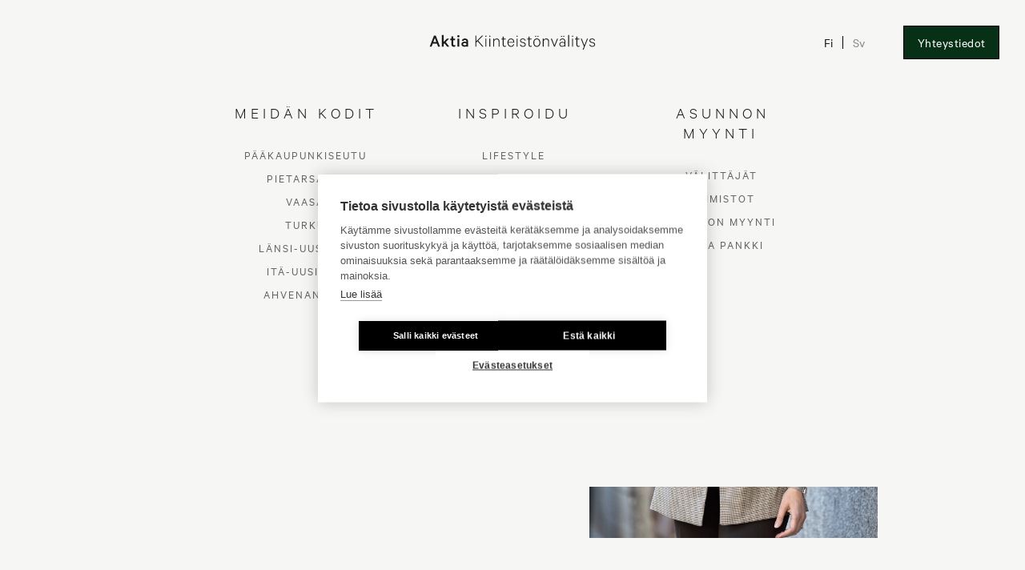

--- FILE ---
content_type: text/html; charset=UTF-8
request_url: https://www.aktialkv.fi/kiinteistonvalittajat/sofia-lonnqvist
body_size: 15675
content:
<!DOCTYPE html>
  <html lang="fi" class="no-js " prefix="og: http://ogp.me/ns# fb: http://ogp.me/ns/fb#" data-useragent="Mozilla/5.0 (Macintosh; Intel Mac OS X 10_15_7) AppleWebKit/537.36 (KHTML, like Gecko) Chrome/131.0.0.0 Safari/537.36; ClaudeBot/1.0; +claudebot@anthropic.com)">
  <head>

            <script>window.dataLayer = window.dataLayer || [];window.dataLayer.push({'trafficType': 'external'});</script>
    
    <link rel="dns-prefetch" href="https://www.aktialkv.fi/">
    <link rel="preconnect" href="https://www.aktialkv.fi/" crossorigin>
    <meta charset="utf-8">
    <meta http-equiv="X-UA-Compatible" content="IE=edge,chrome=1">
    <meta name="format-detection" content="telephone=no">
    <meta name="viewport" content="width=device-width, initial-scale=1, shrink-to-fit=no">
    <meta name="facebook-domain-verification" content="32uvdjcidbopzb2uuxv2h1bxxutc2i" />

    
        <link rel="apple-touch-icon" sizes="180x180" href="https://www.aktialkv.fi/assets/images/webicons/apple-touch-icon.png">
    <link rel="icon" type="image/png" sizes="32x32" href="https://www.aktialkv.fi/assets/images/webicons/favicon-32x32.png">
    <link rel="icon" type="image/png" sizes="16x16" href="https://www.aktialkv.fi/assets/images/webicons/favicon-16x16.png">
    <link rel="manifest" href="https://www.aktialkv.fi/assets/images/webicons/site.webmanifest">
    <link rel="mask-icon" href="https://www.aktialkv.fi/assets/images/webicons/safari-pinned-tab.svg" color="#5bbad5">
    <link rel="shortcut icon" href="https://www.aktialkv.fi/assets/images/webicons/favicon.ico">
    <meta name="msapplication-TileColor" content="#da532c">
    <meta name="msapplication-config" content="https://www.aktialkv.fi/assets/images/webicons/browserconfig.xml">
    <meta name="theme-color" content="#ffffff">

    
                    <link href="https://www.aktialkv.fi/assets/css/app.099d77f7173dd16c.css" rel="stylesheet">
                      
                
            
    <link rel="home" href="https://www.aktialkv.fi/">

  <title>Lönnqvist Sofia | Aktia LKV</title>
<script>dataLayer = [];
(function(w,d,s,l,i){w[l]=w[l]||[];w[l].push({'gtm.start':
new Date().getTime(),event:'gtm.js'});var f=d.getElementsByTagName(s)[0],
j=d.createElement(s),dl=l!='dataLayer'?'&l='+l:'';j.async=true;j.src=
'https://www.googletagmanager.com/gtm.js?id='+i+dl;f.parentNode.insertBefore(j,f);
})(window,document,'script','dataLayer','GTM-PH5WGFH');
</script><meta name="generator" content="SEOmatic">
<meta name="description" content="Myyntiedustaja Sofia Lönnqvist tarjoaa asiantuntevaa kiinteistönvälitystä. Tutustu ja ota yhteyttä!">
<meta name="referrer" content="no-referrer-when-downgrade">
<meta name="robots" content="all">
<meta content="fi" property="og:locale">
<meta content="sv" property="og:locale:alternate">
<meta content="Aktia LKV" property="og:site_name">
<meta content="website" property="og:type">
<meta content="https://www.aktialkv.fi/kiinteistonvalittajat/sofia-lonnqvist" property="og:url">
<meta content="Lönnqvist Sofia | Aktia LKV" property="og:title">
<meta content="Myyntiedustaja Sofia Lönnqvist tarjoaa asiantuntevaa kiinteistönvälitystä. Tutustu ja ota yhteyttä!" property="og:description">
<meta content="https://d2tdi132r36z.cloudfront.net/Portraits/webb-crop/_1200x630_crop_center-center_82_none/Sofia-Roos-portrait-Aktia-LKV.jpg?mtime=1764756270" property="og:image">
<meta content="1200" property="og:image:width">
<meta content="630" property="og:image:height">
<meta content="Aktia Kiinteistönvälitys" property="og:image:alt">
<meta name="twitter:card" content="summary_large_image">
<meta name="twitter:creator" content="@">
<meta name="twitter:title" content="Lönnqvist Sofia | Aktia LKV">
<meta name="twitter:description" content="Myyntiedustaja Sofia Lönnqvist tarjoaa asiantuntevaa kiinteistönvälitystä. Tutustu ja ota yhteyttä!">
<meta name="twitter:image" content="https://d2tdi132r36z.cloudfront.net/Portraits/webb-crop/_800x418_crop_center-center_82_none/Sofia-Roos-portrait-Aktia-LKV.jpg?mtime=1764756270">
<meta name="twitter:image:width" content="800">
<meta name="twitter:image:height" content="418">
<meta name="twitter:image:alt" content="Aktia Kiinteistönvälitys">
<link href="https://www.aktialkv.fi/kiinteistonvalittajat/sofia-lonnqvist" rel="canonical">
<link href="https://www.aktialkv.fi/" rel="home">
<link href="https://www.aktialkv.fi/sv/fastighetsmaklare/sofia" rel="alternate" hreflang="sv">
<link href="https://www.aktialkv.fi/kiinteistonvalittajat/sofia-lonnqvist" rel="alternate" hreflang="x-default">
<link href="https://www.aktialkv.fi/kiinteistonvalittajat/sofia-lonnqvist" rel="alternate" hreflang="fi">
<style>      .wysiwyg a.button {
        font-family: calibre_regular, mono;
        font-size: 1rem;
        display: inline-block;
        color: #ffffff;
        padding: 1rem 1.5rem;
        background-color: #073117;
        border: 1px solid #073117;
        letter-spacing: 0;
        cursor: pointer;
        transition: color 300ms, background-color 300ms, border-color 300ms;
        text-decoration: none;
      }    
      .wysiwyg a.button:hover {
        background-color: transparent;
        color: #191919;
        border-color: #191919;
      }  
    </style>
<script>document.documentElement.classList.remove('no-js');
var AKTIALKV = {"siteUrl":"https:\/\/www.aktialkv.fi\/","mapsApiKey":"AIzaSyDShPde0hManbic5B6tMK_zICo5MJ-ZvZE","pageTrigger":"page-","csrfTokenName":"CRAFT_CSRF_TOKEN"};</script></head>

        
    
  <body id="top" class=" loading font-mono"><noscript><iframe src="https://www.googletagmanager.com/ns.html?id=GTM-PH5WGFH"
height="0" width="0" style="display:none;visibility:hidden"></iframe></noscript>

    <div class="site">
      <!--       <a href="#content" class="skip">Skip to content</a>
 -->
                                    <input type="checkbox" id="show-menu" class="show-menu text-base">
<header class="main-nav-outer absolute w-full pointer-events-none top-0 left-0 text-gray-dark main-nav-outer--sticky">
    <nav class="px-6 xl:px-8 py-6 xl:py-8 flex flex-row-reverse lg:flex-row lg:justify-between items-center">
        <div class="w-1/3 z-50 h-5 relative flex items-center justify-end lg:justify-start">
            <label for="show-menu" class="hamburger p-1 -mr-1 lg:p-3 lg:-mr-3 pointer-events-auto">
                <span class="line line-black" id='line-1'></span>
                <span class="line line-black" id='line-2'></span>
                <span class="line line-black" id='line-3'></span>
            </label>
        </div>
        <div class="w-1/3 flex justify-center z-50">
            <a class="pointer-events-auto header-logo" href="https://www.aktialkv.fi/" alt="Aktia kotisivu"><svg class="w-53 md:w-64 h-5" viewBox="0 0 218 21">
    <g stroke="none" stroke-width="1" fill="none" fill-rule="evenodd">
        <g transform="translate(-486.000000, -2767.000000)" fill-rule="nonzero">
            <g transform="translate(486.471100, 2767.689250)">
                <path d="M2.473275,15.31075 L3.95724,11.3064 L9.492665,11.3064 L10.97663,15.31075 L13.47346,15.31075 L7.91448,0.84798 L5.55898,0.84798 L-1.47792889e-12,15.31075 L2.473275,15.31075 Z M8.691795,9.18645 L4.734555,9.18645 L6.713175,3.839465 L8.691795,9.18645 Z M18.349345,15.31075 L18.349345,11.848165 L19.3151,10.858855 L22.777685,15.31075 L25.62784,15.31075 L21.01106,9.37489 L25.462955,4.85233 L22.447915,4.85233 L18.349345,9.13934 L18.349345,0 L15.993845,0 L15.993845,15.31075 L18.349345,15.31075 Z M31.634365,15.5463 C32.36457,15.5463 33.000555,15.40497 33.40099,15.16942 L33.40099,13.025915 C33.07122,13.261465 32.529455,13.449905 32.058355,13.449905 C31.28104,13.449905 30.80994,13.073025 30.80994,12.225045 L30.80994,6.807395 L33.16544,6.807395 L33.16544,4.85233 L30.80994,4.85233 L30.80994,2.049285 L28.45444,2.049285 L28.45444,4.85233 L26.80559,4.85233 L26.80559,6.807395 L28.45444,6.807395 L28.45444,12.48415 C28.45444,14.55699 29.77352,15.5463 31.634365,15.5463 Z M37.570225,3.132815 C38.34754,3.132815 39.030635,2.49683 39.030635,1.69596 C39.030635,0.89509 38.34754,0.259105 37.570225,0.259105 C36.79291,0.259105 36.109815,0.89509 36.109815,1.69596 C36.109815,2.49683 36.79291,3.132815 37.570225,3.132815 Z M38.747975,15.31075 L38.747975,4.85233 L36.392475,4.85233 L36.392475,15.31075 L38.747975,15.31075 Z M45.484705,15.49919 C46.662455,15.49919 47.72243,15.0752 48.075755,14.721875 L48.075755,15.31075 L50.31348,15.31075 L50.31348,8.456245 C50.31348,6.07719 48.75885,4.61678 46.12069,4.61678 C43.977185,4.61678 42.328335,5.959415 42.02212,7.749595 L44.2834,7.749595 C44.542505,7.01939 45.13138,6.618955 46.07358,6.618955 C47.416215,6.618955 48.075755,7.44338 48.075755,8.503355 L48.075755,9.351335 C47.651765,9.04512 46.59179,8.71535 45.64959,8.71535 C43.3412,8.71535 41.574575,10.105095 41.574575,12.083715 C41.574575,14.22722 43.3412,15.49919 45.484705,15.49919 Z M45.93225,13.591235 C44.872275,13.591235 43.76519,13.14369 43.76519,12.083715 C43.76519,11.047295 44.872275,10.59975 45.93225,10.59975 C46.87445,10.59975 47.81665,11.000185 48.075755,11.659725 L48.075755,12.53126 C47.81665,13.1908 46.87445,13.591235 45.93225,13.591235 Z" class="fill-current" fill="#353535"></path>
                <path d="M61.078115,15.31075 L61.078115,9.916655 L62.70341,8.267805 L68.898375,15.31075 L70.405895,15.31075 L63.574945,7.44338 L70.170345,0.84798 L68.615715,0.84798 L61.078115,8.43269 L61.078115,0.84798 L59.87681,0.84798 L59.87681,15.31075 L61.078115,15.31075 Z M73.68004,2.473275 C74.127585,2.473275 74.48091,2.11995 74.48091,1.672405 C74.48091,1.248415 74.127585,0.871535 73.68004,0.871535 C73.232495,0.871535 72.87917,1.248415 72.87917,1.672405 C72.87917,2.11995 73.232495,2.473275 73.68004,2.473275 Z M74.268915,15.31075 L74.268915,4.85233 L73.091165,4.85233 L73.091165,15.31075 L74.268915,15.31075 Z M78.791475,2.473275 C79.23902,2.473275 79.592345,2.11995 79.592345,1.672405 C79.592345,1.248415 79.23902,0.871535 78.791475,0.871535 C78.34393,0.871535 77.990605,1.248415 77.990605,1.672405 C77.990605,2.11995 78.34393,2.473275 78.791475,2.473275 Z M79.38035,15.31075 L79.38035,4.85233 L78.2026,4.85233 L78.2026,15.31075 L79.38035,15.31075 Z M84.491785,15.31075 L84.491785,7.985145 C85.009995,6.73673 86.187745,5.723865 87.6246,5.723865 C89.485445,5.723865 90.30987,6.92517 90.30987,8.550465 L90.30987,15.31075 L91.464065,15.31075 L91.464065,8.38558 C91.464065,6.17141 90.21565,4.640335 87.836595,4.640335 C86.35263,4.640335 85.12777,5.535425 84.491785,6.524735 L84.491785,4.85233 L83.314035,4.85233 L83.314035,15.31075 L84.491785,15.31075 Z M98.295015,15.522745 C98.860335,15.522745 99.44921,15.381415 99.849645,15.16942 L99.849645,14.062335 C99.44921,14.297885 98.931,14.46277 98.41279,14.46277 C97.42348,14.46277 96.90527,13.94456 96.90527,12.76681 L96.90527,5.865195 L99.614095,5.865195 L99.614095,4.85233 L96.90527,4.85233 L96.90527,2.16706 L95.751075,2.16706 L95.751075,4.85233 L93.98445,4.85233 L93.98445,5.865195 L95.751075,5.865195 L95.751075,12.884585 C95.751075,14.674765 96.76394,15.522745 98.295015,15.522745 Z M106.633485,15.522745 C108.8241,15.522745 110.28451,14.203665 110.684945,12.272155 L109.554305,12.272155 C109.224535,13.6619 108.11745,14.486325 106.633485,14.486325 C104.607755,14.486325 103.1709,12.837475 103.147345,10.17576 L110.84983,10.17576 L110.84983,9.75177 C110.84983,6.78384 109.38942,4.640335 106.60993,4.640335 C103.759775,4.640335 101.99315,6.97228 101.99315,10.08154 C101.99315,13.33213 103.87755,15.522745 106.633485,15.522745 Z M109.67208,9.257115 L103.194455,9.257115 C103.430005,7.0665 104.72553,5.676755 106.60993,5.676755 C108.68277,5.676755 109.601415,7.419825 109.67208,9.257115 Z M114.595075,2.473275 C115.04262,2.473275 115.395945,2.11995 115.395945,1.672405 C115.395945,1.248415 115.04262,0.871535 114.595075,0.871535 C114.14753,0.871535 113.794205,1.248415 113.794205,1.672405 C113.794205,2.11995 114.14753,2.473275 114.595075,2.473275 Z M115.18395,15.31075 L115.18395,4.85233 L114.0062,4.85233 L114.0062,15.31075 L115.18395,15.31075 Z M122.226895,15.522745 C124.346845,15.522745 125.92503,14.439215 125.92503,12.554815 C125.92503,11.188625 125.100605,10.17576 123.310425,9.70466 L121.44958,9.18645 C120.201165,8.833125 119.56518,8.4798 119.56518,7.49049 C119.56518,6.26563 120.672265,5.6532 121.96779,5.6532 C123.451755,5.6532 124.299735,6.26563 124.70017,7.49049 L125.854365,7.49049 C125.477485,5.74742 124.13485,4.640335 121.96779,4.640335 C120.03628,4.640335 118.43454,5.723865 118.43454,7.5376 C118.43454,9.04512 119.42385,9.775325 120.907815,10.17576 L122.86288,10.717525 C124.18196,11.094405 124.79439,11.68328 124.79439,12.57837 C124.79439,13.89745 123.66375,14.50988 122.25045,14.50988 C120.813595,14.50988 119.75362,13.873895 119.32963,12.601925 L118.15188,12.601925 C118.48165,14.439215 120.1305,15.522745 122.226895,15.522745 Z M132.119995,15.522745 C132.685315,15.522745 133.27419,15.381415 133.674625,15.16942 L133.674625,14.062335 C133.27419,14.297885 132.75598,14.46277 132.23777,14.46277 C131.24846,14.46277 130.73025,13.94456 130.73025,12.76681 L130.73025,5.865195 L133.439075,5.865195 L133.439075,4.85233 L130.73025,4.85233 L130.73025,2.16706 L129.576055,2.16706 L129.576055,4.85233 L127.80943,4.85233 L127.80943,5.865195 L129.576055,5.865195 L129.576055,12.884585 C129.576055,14.674765 130.58892,15.522745 132.119995,15.522745 Z M138.998055,2.63816 C139.422045,2.63816 139.751815,2.30839 139.751815,1.860845 C139.751815,1.436855 139.422045,1.107085 138.998055,1.107085 C138.55051,1.107085 138.22074,1.436855 138.22074,1.860845 C138.22074,2.30839 138.55051,2.63816 138.998055,2.63816 Z M141.918875,2.63816 C142.342865,2.63816 142.69619,2.30839 142.69619,1.860845 C142.69619,1.436855 142.342865,1.107085 141.918875,1.107085 C141.494885,1.107085 141.165115,1.436855 141.165115,1.860845 C141.165115,2.30839 141.494885,2.63816 141.918875,2.63816 Z M140.43491,15.522745 C143.2144,15.522745 145.075245,13.308575 145.075245,10.08154 C145.075245,6.854505 143.2144,4.640335 140.43491,4.640335 C137.678975,4.640335 135.81813,6.854505 135.81813,10.08154 C135.81813,13.308575 137.678975,15.522745 140.43491,15.522745 Z M140.43491,14.486325 C138.36207,14.486325 136.99588,12.7197 136.99588,10.08154 C136.99588,7.44338 138.36207,5.676755 140.43491,5.676755 C142.531305,5.676755 143.897495,7.44338 143.897495,10.08154 C143.897495,12.7197 142.531305,14.486325 140.43491,14.486325 Z M149.43292,15.31075 L149.43292,7.985145 C149.95113,6.73673 151.12888,5.723865 152.565735,5.723865 C154.42658,5.723865 155.251005,6.92517 155.251005,8.550465 L155.251005,15.31075 L156.4052,15.31075 L156.4052,8.38558 C156.4052,6.17141 155.156785,4.640335 152.77773,4.640335 C151.293765,4.640335 150.068905,5.535425 149.43292,6.524735 L149.43292,4.85233 L148.25517,4.85233 L148.25517,15.31075 L149.43292,15.31075 Z M164.03702,15.31075 L168.1827,4.85233 L166.981395,4.85233 L163.542365,13.685455 L160.103335,4.85233 L158.85492,4.85233 L163.024155,15.31075 L164.03702,15.31075 Z M172.79948,2.63816 C173.22347,2.63816 173.55324,2.30839 173.55324,1.860845 C173.55324,1.436855 173.22347,1.107085 172.79948,1.107085 C172.351935,1.107085 172.022165,1.436855 172.022165,1.860845 C172.022165,2.30839 172.351935,2.63816 172.79948,2.63816 Z M175.7203,2.63816 C176.14429,2.63816 176.497615,2.30839 176.497615,1.860845 C176.497615,1.436855 176.14429,1.107085 175.7203,1.107085 C175.29631,1.107085 174.96654,1.436855 174.96654,1.860845 C174.96654,2.30839 175.29631,2.63816 175.7203,2.63816 Z M173.765235,15.475635 C175.06076,15.475635 176.214955,14.863205 176.6625,14.32144 L176.6625,15.31075 L177.79314,15.31075 L177.79314,8.24425 C177.79314,6.053635 176.37984,4.640335 174.047895,4.640335 C172.210605,4.640335 170.750195,5.70031 170.34976,7.466935 L171.503955,7.466935 C171.90439,6.242075 172.75237,5.676755 174.047895,5.676755 C175.7203,5.676755 176.6625,6.73673 176.6625,8.29136 L176.6625,10.152205 C176.1914,9.633995 175.037205,9.04512 173.812345,9.04512 C171.645285,9.04512 169.902215,10.31709 169.902215,12.2486 C169.902215,14.250775 171.645285,15.475635 173.765235,15.475635 Z M173.88301,14.486325 C172.399045,14.486325 171.0093,13.732565 171.0093,12.2486 C171.0093,10.764635 172.399045,10.03443 173.88301,10.03443 C175.15498,10.03443 176.33273,10.69397 176.6625,11.58906 L176.6625,12.931695 C176.33273,13.826785 175.15498,14.486325 173.88301,14.486325 Z M182.7868,15.31075 L182.7868,2.27373675e-13 L181.60905,2.27373675e-13 L181.60905,15.31075 L182.7868,15.31075 Z M187.30936,2.473275 C187.756905,2.473275 188.11023,2.11995 188.11023,1.672405 C188.11023,1.248415 187.756905,0.871535 187.30936,0.871535 C186.861815,0.871535 186.50849,1.248415 186.50849,1.672405 C186.50849,2.11995 186.861815,2.473275 187.30936,2.473275 Z M187.898235,15.31075 L187.898235,4.85233 L186.720485,4.85233 L186.720485,15.31075 L187.898235,15.31075 Z M194.84696,15.522745 C195.41228,15.522745 196.001155,15.381415 196.40159,15.16942 L196.40159,14.062335 C196.001155,14.297885 195.482945,14.46277 194.964735,14.46277 C193.975425,14.46277 193.457215,13.94456 193.457215,12.76681 L193.457215,5.865195 L196.16604,5.865195 L196.16604,4.85233 L193.457215,4.85233 L193.457215,2.16706 L192.30302,2.16706 L192.30302,4.85233 L190.536395,4.85233 L190.536395,5.865195 L192.30302,5.865195 L192.30302,12.884585 C192.30302,14.674765 193.315885,15.522745 194.84696,15.522745 Z M201.67791,19.3151 L207.42533,4.85233 L206.224025,4.85233 L202.784995,13.70901 L199.345965,4.85233 L198.09755,4.85233 L202.19612,15.16942 L200.50016,19.3151 L201.67791,19.3151 Z M213.149195,15.522745 C215.269145,15.522745 216.84733,14.439215 216.84733,12.554815 C216.84733,11.188625 216.022905,10.17576 214.232725,9.70466 L212.37188,9.18645 C211.123465,8.833125 210.48748,8.4798 210.48748,7.49049 C210.48748,6.26563 211.594565,5.6532 212.89009,5.6532 C214.374055,5.6532 215.222035,6.26563 215.62247,7.49049 L216.776665,7.49049 C216.399785,5.74742 215.05715,4.640335 212.89009,4.640335 C210.95858,4.640335 209.35684,5.723865 209.35684,7.5376 C209.35684,9.04512 210.34615,9.775325 211.830115,10.17576 L213.78518,10.717525 C215.10426,11.094405 215.71669,11.68328 215.71669,12.57837 C215.71669,13.89745 214.58605,14.50988 213.17275,14.50988 C211.735895,14.50988 210.67592,13.873895 210.25193,12.601925 L209.07418,12.601925 C209.40395,14.439215 211.0528,15.522745 213.149195,15.522745 Z" class="fill-current" fill="#656565"></path>
            </g>
        </g>
    </g>
</svg>
</a>
        </div>

        <div class="hidden lg:flex w-1/3 justify-end text-base z-50">
            <div class="flex items-center self-center mr-12 font-calibre-regular">
                                                        <a
                    class=" hover:opacity-100 transition-opacity duration-300 pointer-events-auto"
                    href="https://www.aktialkv.fi/kiinteistonvalittajat/sofia-lonnqvist"
                    >Fi</a>

                                        <span class="header-language-separator h-4 mx-3 border-l border-gray-dark"></span>
                                                            <a
                    class="opacity-50 hover:opacity-100 transition-opacity duration-300 pointer-events-auto"
                    href="https://www.aktialkv.fi/sv/fastighetsmaklare/sofia"
                    >Sv</a>

                                                                    </div>
            <a class="header-button px-4 py-3 leading-none border text-white border-green bg-green hover:border-green-light hover:bg-green-light font-calibre-regular tracking-normal pointer-events-auto" href="https://www.aktialkv.fi/ota-yhteytta">Yhteystiedot</a>
        </div>
    </nav>
    <div class="slide-menu-overlay pointer-events-auto fixed w-full left-0 top-0 bg-transparent-black">
        <div class="slide-menu w-full h-full lg:h-auto min-h-full overflow-y-scroll hide-scrollbar bg-paper lg:min-h-120 pt-24 lg:pt-48 text-gray-dark">
            <div class="dropdown-content w-full max-w-content-narrow mx-auto flex flex-wrap justify-center text-center md:px-3 lg:px-0 min-h-120 pb-48 lg:pb-0">

                <div class="w-full flex lg:hidden items-center justify-center mb-8 font-calibre-regular">

                                                                        <a class=" leading-none uppercase tracking-wide hover:opacity-100" href="https://www.aktialkv.fi/kiinteistonvalittajat/sofia-lonnqvist">Fi</a>

                                                        <span class="h-4 mx-3 border-l border-black"></span>
                                                                                <a class="opacity-50 leading-none uppercase tracking-wide hover:opacity-100" href="https://www.aktialkv.fi/sv/fastighetsmaklare/sofia">Sv</a>

                                                                                        </div>            

                
<div class="w-full lg:w-1/4 lg:px-8 mb-6 header-col"><div class="flex flex-col w-full lg:cursor-pointer items-center">                            <figure class="header-col-image-outer w-full hidden lg:block pb-aspect70 relative mb-8 lg:mb-12 overflow-hidden">
                    <img
                        class="header-col-image w-full h-full absolute object-cover group-hover:opacity-0 transition-opacity duration-200"
                        data-src="https://d2tdi132r36z.cloudfront.net/Navigation/_thumb/Aktia_K_4567_web-crop_navi.jpg"
                        data-srcset="https://d2tdi132r36z.cloudfront.net/Navigation/_thumb15x/Aktia_K_4567_web-crop_navi.jpg 1.5x, https://d2tdi132r36z.cloudfront.net/Navigation/_thumb2x/Aktia_K_4567_web-crop_navi.jpg 2x"
                        alt="Meidän kodit"
                    >
                </figure>
                        <div class="relative">
                <p class="header-col-title text-2xl sm:text-lg lg:text-xl uppercase pb-2 lg:pb-5 tracking-wider">Meidän kodit</p>
                <ul class="header-col-list w-full uppercase text-sm tracking-wide lg:opacity-0 lg:-z-10 item-link-outer mb-8 lg:mb-0" style="top:100%"><li class="item-link font-calibre-regular text-base lg:text-sm my-4 md:my-3 flex justify-center text-gray"><span class="transition-border duration-300 block"><a href="https://www.aktialkv.fi/myytavat-asunnot/paakaupunkiseutu" class="block">Pääkaupunkiseutu</a></span></li><li class="item-link font-calibre-regular text-base lg:text-sm my-4 md:my-3 flex justify-center text-gray"><span class="transition-border duration-300 block"><a href="https://www.aktialkv.fi/myytavat-asunnot/pietarsaari" class="block">Pietarsaari</a></span></li><li class="item-link font-calibre-regular text-base lg:text-sm my-4 md:my-3 flex justify-center text-gray"><span class="transition-border duration-300 block"><a href="https://www.aktialkv.fi/myytavat-asunnot/vaasa" class="block">Vaasa</a></span></li><li class="item-link font-calibre-regular text-base lg:text-sm my-4 md:my-3 flex justify-center text-gray"><span class="transition-border duration-300 block"><a href="https://www.aktialkv.fi/myytavat-asunnot/turku" class="block">Turku</a></span></li><li class="item-link font-calibre-regular text-base lg:text-sm my-4 md:my-3 flex justify-center text-gray"><span class="transition-border duration-300 block"><a href="https://www.aktialkv.fi/myytavat-asunnot/lansi-uusimaa" class="block">Länsi-Uusimaa</a></span></li><li class="item-link font-calibre-regular text-base lg:text-sm my-4 md:my-3 flex justify-center text-gray"><span class="transition-border duration-300 block"><a href="https://www.aktialkv.fi/myytavat-asunnot/ita-uusimaa" class="block">Itä-Uusimaa</a></span></li><li class="item-link font-calibre-regular text-base lg:text-sm my-4 md:my-3 flex justify-center text-gray"><span class="transition-border duration-300 block"><a href="https://www.aktialkv.fi/myytavat-asunnot/ahvenanmaa" class="block">Ahvenanmaa</a></span></li></ul></div></div></div><div class="w-full lg:w-1/4 lg:px-8 mb-6 header-col"><div class="flex flex-col w-full lg:cursor-pointer items-center">                            <figure class="header-col-image-outer w-full hidden lg:block pb-aspect70 relative mb-8 lg:mb-12 overflow-hidden">
                    <img
                        class="header-col-image w-full h-full absolute object-cover group-hover:opacity-0 transition-opacity duration-200"
                        data-src="https://d2tdi132r36z.cloudfront.net/Navigation/_thumb/Kanneltie-13-AktiaLKV-4_web.jpg"
                        data-srcset="https://d2tdi132r36z.cloudfront.net/Navigation/_thumb15x/Kanneltie-13-AktiaLKV-4_web.jpg 1.5x, https://d2tdi132r36z.cloudfront.net/Navigation/_thumb2x/Kanneltie-13-AktiaLKV-4_web.jpg 2x"
                        alt="Inspiroidu"
                    >
                </figure>
                        <div class="relative">
                <p class="header-col-title text-2xl sm:text-lg lg:text-xl uppercase pb-2 lg:pb-5 tracking-wider">Inspiroidu</p>
                <ul class="header-col-list w-full uppercase text-sm tracking-wide lg:opacity-0 lg:-z-10 item-link-outer mb-8 lg:mb-0" style="top:100%"><li class="item-link font-calibre-regular text-base lg:text-sm my-4 md:my-3 flex justify-center text-gray"><span class="transition-border duration-300 block"><a href="https://www.aktialkv.fi/inspiraatio/sisustusvinkit" class="block">Lifestyle</a></span></li><li class="item-link font-calibre-regular text-base lg:text-sm my-4 md:my-3 flex justify-center text-gray"><span class="transition-border duration-300 block"><a href="https://www.aktialkv.fi/inspiraatio/blogi" class="block">Asumista Aktian kanssa</a></span></li><li class="item-link font-calibre-regular text-base lg:text-sm my-4 md:my-3 flex justify-center text-gray"><span class="transition-border duration-300 block"><a href="https://www.aktialkv.fi/inspiraatio/stailaajan-vinkki" class="block">Stailaajan vinkki</a></span></li><li class="item-link font-calibre-regular text-base lg:text-sm my-4 md:my-3 flex justify-center text-gray"><span class="transition-border duration-300 block"><a href="https://www.aktialkv.fi/inspiraatio/meista-enemman" class="block">Meistä enemmän</a></span></li><li class="item-link font-calibre-regular text-base lg:text-sm my-4 md:my-3 flex justify-center text-gray"><span class="transition-border duration-300 block"><a href="https://www.aktialkv.fi/inspiraatio" class="block">Kaikki</a></span></li></ul></div></div></div><div class="w-full lg:w-1/4 lg:px-8 mb-6 header-col"><div class="flex flex-col w-full lg:cursor-pointer items-center">                            <figure class="header-col-image-outer w-full hidden lg:block pb-aspect70 relative mb-8 lg:mb-12 overflow-hidden">
                    <img
                        class="header-col-image w-full h-full absolute object-cover group-hover:opacity-0 transition-opacity duration-200"
                        data-src="https://d2tdi132r36z.cloudfront.net/Navigation/_thumb/Maklare-Sommar-22-AktiaLKV-46_web2.jpg"
                        data-srcset="https://d2tdi132r36z.cloudfront.net/Navigation/_thumb15x/Maklare-Sommar-22-AktiaLKV-46_web2.jpg 1.5x, https://d2tdi132r36z.cloudfront.net/Navigation/_thumb2x/Maklare-Sommar-22-AktiaLKV-46_web2.jpg 2x"
                        alt="Asunnon myynti"
                    >
                </figure>
                        <div class="relative">
                <p class="header-col-title text-2xl sm:text-lg lg:text-xl uppercase pb-2 lg:pb-5 tracking-wider">Asunnon myynti</p>
                <ul class="header-col-list w-full uppercase text-sm tracking-wide lg:opacity-0 lg:-z-10 item-link-outer mb-8 lg:mb-0" style="top:100%"><li class="item-link font-calibre-regular text-base lg:text-sm my-4 md:my-3 flex justify-center text-gray"><span class="transition-border duration-300 block"><a href="https://www.aktialkv.fi/kiinteistonvalittajat" class="block">Välittäjät</a></span></li><li class="item-link font-calibre-regular text-base lg:text-sm my-4 md:my-3 flex justify-center text-gray"><span class="transition-border duration-300 block"><a href="https://www.aktialkv.fi/toimistot" class="block">Toimistot</a></span></li><li class="item-link font-calibre-regular text-base lg:text-sm my-4 md:my-3 flex justify-center text-gray"><span class="transition-border duration-300 block"><a href="https://www.aktialkv.fi/asunnon-myynti" class="block">Asunnon myynti</a></span></li><li class="item-link font-calibre-regular text-base lg:text-sm my-4 md:my-3 flex justify-center text-gray"><span class="transition-border duration-300 block"><a href="https://www.aktialkv.fi/aktia" class="block">Aktia Pankki</a></span></li></ul></div></div></div>
                <div class="w-full lg:hidden">
                    <a class="text-2xl sm:text-lg lg:text-xl uppercase mb-5 tracking-widest" href="https://www.aktialkv.fi/ota-yhteytta">Yhteystiedot</a>
                </div>

            </div>
        </div>
    </div>
</header>
      <main id="content" class="site-content">
        
<section class="pt-24 md:pt-36 xl:pt-48 px-6 bg-paper relative z-40">
    <div class="max-w-content-narrow mx-auto">
        <div class="flex flex-col-reverse md:flex-row justify-between pb-12 md:pb-20 xl:pb-24 border-b border-gray-lighter md:px-8 lg:px-16">
            <div class="md:w-1/2 lg:w-3/5 max-w-110 text-center tracking-normal py-10">
                <h1 class="text-4xl mb-6 md:mb-8 lg:mb-12 tracking-widest uppercase">Sofia Lönnqvist</h1>
                <h2 class="text-sm uppercase mb-6 lg:mb-10 tracking-wide">toimistoassistentti</h2>
                <div class="broker-description">
                  <div class="mb-6 lg:mb-8"></div>
                  <div class="mb-8 lg:mb-12"></div>
                </div>
                <a class="inline-block py-3 px-6 border border-gray-dark font-calibre-regular hover:bg-green hover:border-green hover:text-white transition-colors duration-300" href="#contact-form">Lähetä yhteydenottopyyntö</a>
            </div>
            <div class="md:w-2/5 max-w-90 mb-8 md:mb-0 flex items-center">
                                    <figure class="w-full h-full overflow-hidden max-h-140" style="background-color: #ECE9E3">
                        <img class="w-full h-full object-cover object-top" data-src="https://d2tdi132r36z.cloudfront.net/Portraits/Broker-background/Sofia-Lonnqvist-Aktia-LKV.jpg" alt="Sofia Lonnqvist Aktia LKV">
                    </figure>
                            </div>
        </div>
                    <div class="border-b border-gray-lighter pt-12 pb-6 md:py-16 xl:py-24 flex flex-wrap text-center justify-between">
                                    <div class="w-full md:w-1/3 px-12 mb-6 md:mb-0">
                        <p class="text-sm text-gray uppercase mb-4 font-calibre-regular tracking-wide">Sähköposti</p>
                        <a class="text-xl lg:text-2xl hover:opacity-50 transition-opacity duration-300 font-freightneopro-light" href="mailto:sofia.lonnqvist@aktialkv.fi" target="_blank">sofia.lonnqvist@aktialkv.fi</a>
                    </div>
                                                    <div class="w-full md:w-1/3 px-12 mb-6 md:mb-0">
                        <p class="text-sm text-gray uppercase mb-4 font-calibre-regular tracking-wide">Soita</p>
                        <a class="text-xl lg:text-2xl hover:opacity-50 transition-opacity duration-300 font-freightneopro-light" href="tel:0445868805" target="_blank">044 586 8805</a>
                    </div>
                                                    <div class="w-full md:w-1/3 px-12 mb-6 md:mb-0">
                        <p class="text-sm text-gray uppercase mb-4 font-calibre-regular tracking-wide">Toimistot</p>
                                                    <a class="block text-xl lg:text-2xl hover:opacity-50 transition-opacity duration-300 font-freightneopro-light" href="https://www.aktialkv.fi/toimistot/pietarsaari">Pietarsaari</a>
                                            </div>
                            </div>
        
                    <div class="border-b border-gray-lighter py-12 md:py-16 lg:py-24 text-center overflow-hidden main-carousel">
                                    <div class="block w-full carousel-cell">
                        <div class="max-w-165 mx-auto">
                            <p class="uppercase text-gray text-sm mb-8 lg:mb-12 font-calibre-regular tracking-wide"></p>
                            <blockquote class="text-2xl lg:text-5xl mb-12 lg:mb-16 font-freightneopro-light">"När vi valde mäklare tog vi även i beaktande de vackra fotona som Sofia Lönnqvist tar. Vi ville att vårt hem skulle se lockande ut och hon tog fantastiska foton. Vårt hem såldes på mindre än ett dygn."</blockquote>
                            <p class="text-sm mb-1 font-calibre-regular"></p>
                            <p class="text-sm text-gray"></p>
                        </div>
                    </div>
                            </div>
            </div>
</section>

<section id="contact-form" class="pt-12 pb-6 md:pt-16 md:pb-8 lg:py-24 xl:py-32 px-6 bg-paper relative z-40">
    <div class="max-w-140 mx-auto">
        <h2 class="text-5xl md:text-6xl lg:text-7xl mb-8 md:mb-12 lg:mb-20 xl:mb-24 text-center font-freightneopro-regular">Ota yhteyttä välittäjään</h2>

        
                    <style>
    .required::after {
        content: "*";
        color: #d00;
        margin-left: 5px;
    }
</style>

<form  method="post" class="w-full" data-freeform data-id="744174-form-AqxVWnJmy-47Vw1VJyn-srLlAphTTXHh2PYhl8pfRRKoRMPk258XHrVt645u" data-handle="contactBroker" data-ajax data-auto-scroll data-success-message="Form has been submitted successfully!" data-error-message="Sorry, there was an error submitting the form. Please try again." data-honeypot data-honeypot-name="freeform_form_handle_04aef9" data-honeypot-value="d3e7dfa97" >
<input  class name="formPage" type="hidden" id="form-input-formPage" value="https://www.aktialkv.fi/kiinteistonvalittajat/sofia-lonnqvist"/><div class="freeform_form_handle_04aef9" style="position: absolute !important; width: 0 !important; height: 0 !important; overflow: hidden !important;" aria-hidden="true" tabindex="-1"><label aria-hidden="true" tabindex="-1" for="freeform_form_handle_04aef9">Leave this field blank</label><input type="text" value="d18149" name="freeform_form_handle_04aef9" id="freeform_form_handle_04aef9" aria-hidden="true" autocomplete="off" tabindex="-1" /></div><input type="hidden" name="freeform_payload" value="nxrzcE2xW8xI59sIDYZhe2Q4NGRmNDI2YmJlYjY5NDhmZTAyOGYyMWI1NzBlZGI3MGRlMjQ0N2I0YmQ2OGEwNzkxZGQ1NTJhMDdiZDI0MmM4T+UhkYCzn2yNWGQ+heG2Oixfd6xfOq4ZZTpkhXBwXt/JTqQ8WNnMtr0jqXG+TxfFmH/Wydtu889q8UJa2DAzoTq1QK4hIWdfJP8H0/mWQrq48aHjIaAsQRWPv81x1n4ipMGtdB2FAdhFs3PQa0gpHD5IwkojRbHZ/3wJenC9BQsFO+g86s4YyufZYDeAhCsUpKJexRsHuNAnZVOAgJ/zvBngUCJBz67SU7cKnk+TKVgupHGx8dCeGobVJUmJ1Hn99x95vSB2cR9HT5d9XAuYqZ62XZdQ1qTsMFrnGdZ1MB0k5gGknHPMyspSjlL7sfUcZXUYWVaKdnY2oHbrqzpkfIwm1xNe/nPXXa22iOZ60JFJv5Q2dg3Y1tv2aV2I6aRjxPEyDnlKVtMSX5D7Ph97FrBkqPNcSqr/aYirXLDOQrUxnpzSXJEQDYaaA7f8wUz5ap63UhI8mrbusj/97VpNIt2I3mu7PYOcFtTmAZHUsTTX0u6KYMZPWIgiRf8+JIP+7Whgxv0C8uESrqILK2VkiDZWKDoTaVN72DySxxBo/NgoAd3Zcema0vEe5I6FksjCik6SUFUGtRAXB62MYElDtg55hJ0NIalxM3B/SKlk4wlEbUix36AR4XaQwmpXddZm+0IHoiKmokeA0MLlGlMAmr3sf4lo2aB7N5eaWyMe3zUMMh30xNO8NpL3pQnptn1Sh8W2xurKEDH6QtWj19nTmO/9KX3NK0Tq8iiS92fDur/LTPOmIj2wwR27jfiWibMPzXb3hj8qj7XT/7k0Ti3A" />
<input type="hidden" name="formHash" value="AqxVWnJmy-47Vw1VJyn-srLlAphTTXHh2PYhl8pfRRKoRMPk258XHrVt645u" />
<input type="hidden" name="freeform-action" value="submit" />
<input type="hidden" name="CRAFT_CSRF_TOKEN" value="QMe2EcYWeLBE-Y5T6RUxZiEoqoWlGJnQ9QktdczLB3o-4HwKR-4ppw73_UetZkvYFL79IZN7AStJb83qxFTSnJhiYRT08kQyS9IOOjbbY-Y=" />
<input type="hidden" name="action" value="freeform/submit" />
<div id="744174-form-AqxVWnJmy-47Vw1VJyn-srLlAphTTXHh2PYhl8pfRRKoRMPk258XHrVt645u" data-scroll-anchor style="display: none;"></div>






    <div class="flex flex-wrap -mx-3 mb-6 ">
        
                                                
                                        
                        
                        
            
            
                                    
                        
                        

                                    <div class="main-column-class w-full px-3 mb-6 md:mb-0 md:w-1/2 lg:w-1/2 xl:w-1/2" style="overflow: hidden;">
                            
                    <label for="form-input-firstName" class="font-calibre-regular inline-block text-sm tracking-normal mb-1">Etunimi</label>
<input  class="w-full py-3-5 px-4-5 border border-gray-lighter bg-transparent rounded-none " name="firstName" type="text" id="form-input-firstName"/>

                
                                    </div>
                    
                                                
                                        
                        
                        
            
            
                                    
                        
                        

                                    <div class="main-column-class w-full px-3 mb-6 md:mb-0 md:w-1/2 lg:w-1/2 xl:w-1/2" style="overflow: hidden;">
                            
                    <label for="form-input-lastName" class="font-calibre-regular inline-block text-sm tracking-normal mb-1">Sukunimi</label>
<input  class="w-full py-3-5 px-4-5 border border-gray-lighter bg-transparent rounded-none " name="lastName" type="text" id="form-input-lastName"/>

                
                                    </div>
                        </div>
    <div class="flex flex-wrap -mx-3 mb-6 ">
        
                                                
                                        
                        
                        
            
            
                                    
                        
                        

                                    <div class="main-column-class w-full px-3 mb-6 md:mb-0 md:w-1/2 lg:w-1/2 xl:w-1/2" style="overflow: hidden;">
                            
                    <label for="form-input-cellPhone" class="font-calibre-regular inline-block text-sm tracking-normal mb-1">Puhelinnumero</label>
<input  class="w-full py-3-5 px-4-5 border border-gray-lighter bg-transparent rounded-none " name="cellPhone" type="text" id="form-input-cellPhone"/>

                
                                    </div>
                    
                                                
                                        
                        
                        
            
            
                                    
                        
                        

                                    <div class="main-column-class w-full px-3 mb-6 md:mb-0 md:w-1/2 lg:w-1/2 xl:w-1/2" style="overflow: hidden;">
                            
                    <label for="form-input-email" class="font-calibre-regular inline-block text-sm tracking-normal mb-1">Sähköposti</label>
<input  class="w-full py-3-5 px-4-5 border border-gray-lighter bg-transparent rounded-none" name="email" type="email" id="form-input-email"/>

                
                                    </div>
                        </div>
    <div class="flex flex-wrap -mx-3 mb-6 ">
        
                                                
                                        
                        
                        
            
            
                                    
                        
                        

                                    <div class="main-column-class w-full px-3 mb-6 md:mb-0 md:w-full" style="overflow: hidden;">
                            
                    <label for="form-input-message" class="font-calibre-regular inline-block text-sm tracking-normal mb-1">Viesti</label>
<textarea  class="w-full py-3-5 px-4-5 border border-gray-lighter bg-transparent rounded-none" name="message" id="form-input-message" rows="5"></textarea>

                
                                    </div>
                        </div>
    <div class="flex flex-wrap -mx-3 mb-6 ">
        
                                                
                                        
                        
                        
                                                
            
                                    
                        
                        

                                    <div class="main-column-class w-full px-3 mb-6 md:mb-0 md:w-full" style="overflow: hidden;">
                            
                    <div class="form-check">
                        <input  name="termsAndConditions" type="hidden"/><input  class name="termsAndConditions" type="checkbox" id="form-input-termsAndConditions" value="1" data-required/>
                          <label for="form-input-termsAndConditions" class="checkbox-label">Olen lukenut <a href="/kayttoehdot" target="_blank">käyttöehdot</a>.</label>

                                                      <div class="required">
                            </div>                          
                                                  
                    </div>

                
                                    </div>
                        </div>
    <div class="flex flex-wrap -mx-3 mb-6 ">
        
                                                
                                        
                                                    
                        
            
            
                                    
                        
                        

                                    <div class="main-column-class w-full px-3 mb-6 md:mb-0 md:w-full text-left" style="overflow: hidden;">
                            
                    <button  class="submit-button font-calibre-regular text-base inline-block text-white py-4 px-6 bg-green border border-green hover:bg-green-light hover:border-green-light transition-colors duration-300 tracking-normal" data-freeform-action="submit" type="submit" name="form_page_submit">Lähetä</button>

                
                                    </div>
                        </div>

</form>
            </div>
</section>

<div class="hide-scrollbar flex sm:justify-center items-center text-sm uppercase font-calibre-regular px-6 text-sm tracking-wide overflow-scroll bg-paper relative z-40 pb-12 md:pb-20">
    
                
        <a class="text-gray hover:opacity-50 transition-opacity duration-300 text-sm xs:text-base flex-shrink-0" href="https://www.aktialkv.fi/">Kotisivu</a>
                    <span class="text-gray mx-3"><svg  class="icon" width="3" height="6" role="img"><use xlink:href="https://www.aktialkv.fi/assets/images/icons.svg#icon-arrow"></use></svg></span>
            
                
        <a class="text-gray hover:opacity-50 transition-opacity duration-300 text-sm xs:text-base flex-shrink-0" href="https://www.aktialkv.fi/kiinteistonvalittajat">Välittäjät</a>
                    <span class="text-gray mx-3"><svg  class="icon" width="3" height="6" role="img"><use xlink:href="https://www.aktialkv.fi/assets/images/icons.svg#icon-arrow"></use></svg></span>
            
                
        <a class=" hover:opacity-50 transition-opacity duration-300 text-sm xs:text-base flex-shrink-0" href="https://www.aktialkv.fi/kiinteistonvalittajat/sofia-lonnqvist">Lönnqvist Sofia</a>
            </div>

<section class="pt-12 pb-0 md:pt-16 bg-paper relative z-40">
    <div class="mx-auto">
        <h2 class="text-5xl md:text-6xl lg:text-7xl mb-8 md:mb-12 lg:mb-20 xl:mb-24 text-center font-freightneopro-regular">Kohteet myynnissä </h2>
        <div id="apartment-map" class="h-70vh" data-markers="[{&quot;lat&quot;:63.673961400000003,&quot;lng&quot;:22.708963399999998,&quot;id&quot;:&quot;7039191&quot;,&quot;status&quot;:&quot;default&quot;},{&quot;lat&quot;:63.521759799999998,&quot;lng&quot;:22.530355799999999,&quot;id&quot;:&quot;9087059&quot;,&quot;status&quot;:&quot;default&quot;},{&quot;lat&quot;:63.671591799999987,&quot;lng&quot;:22.680680899999999,&quot;id&quot;:&quot;9132146&quot;,&quot;status&quot;:&quot;default&quot;},{&quot;lat&quot;:63.672764399999998,&quot;lng&quot;:22.701504400000001,&quot;id&quot;:&quot;9688322&quot;,&quot;status&quot;:&quot;default&quot;},{&quot;lat&quot;:63.674403599999998,&quot;lng&quot;:22.6966088,&quot;id&quot;:&quot;9795222&quot;,&quot;status&quot;:&quot;default&quot;},{&quot;lat&quot;:63.523792999999998,&quot;lng&quot;:22.531857200000001,&quot;id&quot;:&quot;9951670&quot;,&quot;status&quot;:&quot;default&quot;},{&quot;lat&quot;:63.672365300000003,&quot;lng&quot;:22.704230800000001,&quot;id&quot;:&quot;10160322&quot;,&quot;status&quot;:&quot;default&quot;},{&quot;lat&quot;:63.627508999999996,&quot;lng&quot;:22.859411999999999,&quot;id&quot;:&quot;10206170&quot;,&quot;status&quot;:&quot;default&quot;},{&quot;lat&quot;:63.699773899999997,&quot;lng&quot;:22.737658700000001,&quot;id&quot;:&quot;10356312&quot;,&quot;status&quot;:&quot;default&quot;},{&quot;lat&quot;:63.610457799999999,&quot;lng&quot;:22.770319400000002,&quot;id&quot;:&quot;10531013&quot;,&quot;status&quot;:&quot;default&quot;},{&quot;lat&quot;:63.687676999999994,&quot;lng&quot;:22.747284999999998,&quot;id&quot;:&quot;10543164&quot;,&quot;status&quot;:&quot;default&quot;},{&quot;lat&quot;:63.656871999999993,&quot;lng&quot;:22.6652743,&quot;id&quot;:&quot;10684299&quot;,&quot;status&quot;:&quot;default&quot;},{&quot;lat&quot;:63.690271199999991,&quot;lng&quot;:22.728449699999999,&quot;id&quot;:&quot;10838095&quot;,&quot;status&quot;:&quot;default&quot;},{&quot;lat&quot;:63.722011999999999,&quot;lng&quot;:22.760773,&quot;id&quot;:&quot;10875991&quot;,&quot;status&quot;:&quot;default&quot;},{&quot;lat&quot;:63.722206999999997,&quot;lng&quot;:22.761167,&quot;id&quot;:&quot;10875993&quot;,&quot;status&quot;:&quot;default&quot;},{&quot;lat&quot;:63.6605931,&quot;lng&quot;:22.661458700000001,&quot;id&quot;:&quot;10908461&quot;,&quot;status&quot;:&quot;default&quot;},{&quot;lat&quot;:63.650327999999995,&quot;lng&quot;:22.748149999999999,&quot;id&quot;:&quot;10925849&quot;,&quot;status&quot;:&quot;default&quot;},{&quot;lat&quot;:63.824861999999996,&quot;lng&quot;:22.694783999999999,&quot;id&quot;:&quot;10941307&quot;,&quot;status&quot;:&quot;default&quot;},{&quot;lat&quot;:63.675795399999998,&quot;lng&quot;:22.7031776,&quot;id&quot;:&quot;10956680&quot;,&quot;status&quot;:&quot;default&quot;},{&quot;lat&quot;:63.682983999999998,&quot;lng&quot;:22.702012999999997,&quot;id&quot;:&quot;10990998&quot;,&quot;status&quot;:&quot;default&quot;},{&quot;lat&quot;:63.692665999999996,&quot;lng&quot;:22.649612999999999,&quot;id&quot;:&quot;11045153&quot;,&quot;status&quot;:&quot;default&quot;},{&quot;lat&quot;:63.6410932,&quot;lng&quot;:22.730374999999999,&quot;id&quot;:&quot;11065213&quot;,&quot;status&quot;:&quot;default&quot;},{&quot;lat&quot;:63.669791999999994,&quot;lng&quot;:22.905211999999999,&quot;id&quot;:&quot;11082543&quot;,&quot;status&quot;:&quot;default&quot;},{&quot;lat&quot;:63.670378399999997,&quot;lng&quot;:22.9032336,&quot;id&quot;:&quot;11082545&quot;,&quot;status&quot;:&quot;default&quot;},{&quot;lat&quot;:63.671702800000013,&quot;lng&quot;:22.734031999999999,&quot;id&quot;:&quot;11088323&quot;,&quot;status&quot;:&quot;default&quot;},{&quot;lat&quot;:63.6760655,&quot;lng&quot;:22.7063627,&quot;id&quot;:&quot;11132236&quot;,&quot;status&quot;:&quot;default&quot;},{&quot;lat&quot;:63.674403599999998,&quot;lng&quot;:22.6966088,&quot;id&quot;:&quot;11164482&quot;,&quot;status&quot;:&quot;default&quot;},{&quot;lat&quot;:63.677693900000001,&quot;lng&quot;:22.752937800000002,&quot;id&quot;:&quot;11171093&quot;,&quot;status&quot;:&quot;default&quot;},{&quot;lat&quot;:63.673636700000003,&quot;lng&quot;:22.701312900000001,&quot;id&quot;:&quot;11183467&quot;,&quot;status&quot;:&quot;default&quot;},{&quot;lat&quot;:63.675660099999988,&quot;lng&quot;:22.7331067,&quot;id&quot;:&quot;11185658&quot;,&quot;status&quot;:&quot;default&quot;},{&quot;lat&quot;:63.688244400000002,&quot;lng&quot;:22.7285936,&quot;id&quot;:&quot;11190795&quot;,&quot;status&quot;:&quot;default&quot;},{&quot;lat&quot;:63.673276999999999,&quot;lng&quot;:22.708703499999999,&quot;id&quot;:&quot;11190802&quot;,&quot;status&quot;:&quot;default&quot;},{&quot;lat&quot;:63.673276999999999,&quot;lng&quot;:22.708703499999999,&quot;id&quot;:&quot;11190804&quot;,&quot;status&quot;:&quot;default&quot;},{&quot;lat&quot;:63.698168199999998,&quot;lng&quot;:22.737039299999999,&quot;id&quot;:&quot;11226858&quot;,&quot;status&quot;:&quot;default&quot;},{&quot;lat&quot;:63.676499,&quot;lng&quot;:22.69014,&quot;id&quot;:&quot;11264835&quot;,&quot;status&quot;:&quot;default&quot;},{&quot;lat&quot;:63.521759799999998,&quot;lng&quot;:22.530355799999999,&quot;id&quot;:&quot;11335691&quot;,&quot;status&quot;:&quot;default&quot;},{&quot;lat&quot;:63.662633,&quot;lng&quot;:22.679963399999998,&quot;id&quot;:&quot;11338637&quot;,&quot;status&quot;:&quot;default&quot;},{&quot;lat&quot;:63.809671999999999,&quot;lng&quot;:22.676226,&quot;id&quot;:&quot;11341028&quot;,&quot;status&quot;:&quot;default&quot;},{&quot;lat&quot;:63.681949399999993,&quot;lng&quot;:22.7341485,&quot;id&quot;:&quot;11349192&quot;,&quot;status&quot;:&quot;default&quot;},{&quot;lat&quot;:63.679795499999997,&quot;lng&quot;:22.6779908,&quot;id&quot;:&quot;11352659&quot;,&quot;status&quot;:&quot;default&quot;},{&quot;lat&quot;:63.681663600000007,&quot;lng&quot;:22.7072012,&quot;id&quot;:&quot;11377605&quot;,&quot;status&quot;:&quot;default&quot;},{&quot;lat&quot;:63.656871999999993,&quot;lng&quot;:22.6652743,&quot;id&quot;:&quot;11395791&quot;,&quot;status&quot;:&quot;default&quot;},{&quot;lat&quot;:63.660305499999993,&quot;lng&quot;:22.715727699999999,&quot;id&quot;:&quot;11404082&quot;,&quot;status&quot;:&quot;default&quot;},{&quot;lat&quot;:63.710494999999995,&quot;lng&quot;:22.763479,&quot;id&quot;:&quot;11404091&quot;,&quot;status&quot;:&quot;default&quot;},{&quot;lat&quot;:63.685117899999987,&quot;lng&quot;:22.714774200000001,&quot;id&quot;:&quot;11422951&quot;,&quot;status&quot;:&quot;default&quot;},{&quot;lat&quot;:63.674403599999998,&quot;lng&quot;:22.6966088,&quot;id&quot;:&quot;11434452&quot;,&quot;status&quot;:&quot;default&quot;},{&quot;lat&quot;:63.673393299999987,&quot;lng&quot;:22.7076034,&quot;id&quot;:&quot;11435235&quot;,&quot;status&quot;:&quot;default&quot;},{&quot;lat&quot;:63.691929500000001,&quot;lng&quot;:22.726471499999999,&quot;id&quot;:&quot;11437536&quot;,&quot;status&quot;:&quot;default&quot;},{&quot;lat&quot;:63.668267500000013,&quot;lng&quot;:22.696559400000002,&quot;id&quot;:&quot;11468745&quot;,&quot;status&quot;:&quot;default&quot;},{&quot;lat&quot;:63.642364200000003,&quot;lng&quot;:22.7299817,&quot;id&quot;:&quot;11478154&quot;,&quot;status&quot;:&quot;default&quot;},{&quot;lat&quot;:63.663930000000001,&quot;lng&quot;:22.591583,&quot;id&quot;:&quot;11503757&quot;,&quot;status&quot;:&quot;default&quot;},{&quot;lat&quot;:63.675833300000001,&quot;lng&quot;:22.690191200000001,&quot;id&quot;:&quot;11509189&quot;,&quot;status&quot;:&quot;default&quot;},{&quot;lat&quot;:63.709448999999999,&quot;lng&quot;:22.757097999999999,&quot;id&quot;:&quot;11524738&quot;,&quot;status&quot;:&quot;default&quot;},{&quot;lat&quot;:63.658701999999998,&quot;lng&quot;:22.702303000000001,&quot;id&quot;:&quot;11529324&quot;,&quot;status&quot;:&quot;default&quot;},{&quot;lat&quot;:63.689377999999998,&quot;lng&quot;:22.670003999999999,&quot;id&quot;:&quot;11534625&quot;,&quot;status&quot;:&quot;default&quot;},{&quot;lat&quot;:63.804583999999998,&quot;lng&quot;:22.776765000000001,&quot;id&quot;:&quot;11552523&quot;,&quot;status&quot;:&quot;default&quot;},{&quot;lat&quot;:63.639058999999996,&quot;lng&quot;:22.516949,&quot;id&quot;:&quot;11568082&quot;,&quot;status&quot;:&quot;default&quot;},{&quot;lat&quot;:63.625104500000013,&quot;lng&quot;:23.0227389,&quot;id&quot;:&quot;11568087&quot;,&quot;status&quot;:&quot;default&quot;},{&quot;lat&quot;:63.681080299999998,&quot;lng&quot;:22.703363599999999,&quot;id&quot;:&quot;11571081&quot;,&quot;status&quot;:&quot;default&quot;},{&quot;lat&quot;:63.726237999999995,&quot;lng&quot;:23.037385999999998,&quot;id&quot;:&quot;11576353&quot;,&quot;status&quot;:&quot;default&quot;},{&quot;lat&quot;:63.677730699999998,&quot;lng&quot;:22.7071608,&quot;id&quot;:&quot;11592534&quot;,&quot;status&quot;:&quot;default&quot;},{&quot;lat&quot;:63.678406899999999,&quot;lng&quot;:22.686124199999998,&quot;id&quot;:&quot;11613100&quot;,&quot;status&quot;:&quot;default&quot;},{&quot;lat&quot;:63.653368,&quot;lng&quot;:22.719113999999998,&quot;id&quot;:&quot;11615371&quot;,&quot;status&quot;:&quot;default&quot;},{&quot;lat&quot;:63.630373999999996,&quot;lng&quot;:22.989250999999999,&quot;id&quot;:&quot;11616802&quot;,&quot;status&quot;:&quot;default&quot;},{&quot;lat&quot;:63.525666699999988,&quot;lng&quot;:22.5328479,&quot;id&quot;:&quot;11618987&quot;,&quot;status&quot;:&quot;default&quot;},{&quot;lat&quot;:63.6660635,&quot;lng&quot;:22.713873100000001,&quot;id&quot;:&quot;11619715&quot;,&quot;status&quot;:&quot;default&quot;},{&quot;lat&quot;:63.683132200000003,&quot;lng&quot;:22.704670100000001,&quot;id&quot;:&quot;11619720&quot;,&quot;status&quot;:&quot;default&quot;},{&quot;lat&quot;:63.653618999999999,&quot;lng&quot;:22.718207,&quot;id&quot;:&quot;11636570&quot;,&quot;status&quot;:&quot;default&quot;},{&quot;lat&quot;:63.713239999999999,&quot;lng&quot;:22.745131999999998,&quot;id&quot;:&quot;11637304&quot;,&quot;status&quot;:&quot;default&quot;},{&quot;lat&quot;:63.693405999999996,&quot;lng&quot;:22.608404,&quot;id&quot;:&quot;11639518&quot;,&quot;status&quot;:&quot;default&quot;},{&quot;lat&quot;:63.521759799999998,&quot;lng&quot;:22.530355799999999,&quot;id&quot;:&quot;11651937&quot;,&quot;status&quot;:&quot;default&quot;},{&quot;lat&quot;:63.811713999999995,&quot;lng&quot;:22.787403999999999,&quot;id&quot;:&quot;11654117&quot;,&quot;status&quot;:&quot;default&quot;},{&quot;lat&quot;:63.671129000000001,&quot;lng&quot;:22.730581999999998,&quot;id&quot;:&quot;11659911&quot;,&quot;status&quot;:&quot;default&quot;},{&quot;lat&quot;:63.711482999999994,&quot;lng&quot;:22.749858,&quot;id&quot;:&quot;11672214&quot;,&quot;status&quot;:&quot;default&quot;},{&quot;lat&quot;:63.671159699999997,&quot;lng&quot;:22.6884406,&quot;id&quot;:&quot;11677173&quot;,&quot;status&quot;:&quot;default&quot;},{&quot;lat&quot;:63.752536300000003,&quot;lng&quot;:22.746186699999999,&quot;id&quot;:&quot;11726787&quot;,&quot;status&quot;:&quot;default&quot;},{&quot;lat&quot;:63.673090400000007,&quot;lng&quot;:22.709017599999999,&quot;id&quot;:&quot;11785242&quot;,&quot;status&quot;:&quot;default&quot;},{&quot;lat&quot;:63.675948600000012,&quot;lng&quot;:22.686155800000002,&quot;id&quot;:&quot;11788167&quot;,&quot;status&quot;:&quot;default&quot;},{&quot;lat&quot;:63.634423700000013,&quot;lng&quot;:22.730769800000001,&quot;id&quot;:&quot;11788169&quot;,&quot;status&quot;:&quot;default&quot;},{&quot;lat&quot;:63.663916800000003,&quot;lng&quot;:22.714364100000001,&quot;id&quot;:&quot;11830211&quot;,&quot;status&quot;:&quot;default&quot;}]"></div>
    </div>
</section>

      </main>

            <footer class="footer-white pt-16 lg:pt-24 xl:pt-40 pb-16 lg:pb-32 bg-paper relative z-50 ">
    <div class="w-full max-w-content-narrow mx-auto">
        <div class="flex flex-wrap text-center justify-center">
            
<div class="w-full lg:w-1/4 lg:px-8 mb-6 header-col"><div class="flex flex-col w-full lg:cursor-pointer items-center">                        <div class="relative">
                <p class="header-col-title text-2xl sm:text-lg lg:text-xl uppercase pb-2 lg:pb-5 tracking-wider">Meidän kodit</p>
                <ul class="header-col-list w-full uppercase text-sm tracking-wide lg:opacity-0 lg:-z-10 item-link-outer mb-8 lg:mb-0" style="top:100%"><li class="item-link font-calibre-regular text-base lg:text-sm my-4 md:my-3 flex justify-center text-gray"><span class="transition-border duration-300 block"><a href="https://www.aktialkv.fi/myytavat-asunnot/paakaupunkiseutu" class="block">Pääkaupunkiseutu</a></span></li><li class="item-link font-calibre-regular text-base lg:text-sm my-4 md:my-3 flex justify-center text-gray"><span class="transition-border duration-300 block"><a href="https://www.aktialkv.fi/myytavat-asunnot/pietarsaari" class="block">Pietarsaari</a></span></li><li class="item-link font-calibre-regular text-base lg:text-sm my-4 md:my-3 flex justify-center text-gray"><span class="transition-border duration-300 block"><a href="https://www.aktialkv.fi/myytavat-asunnot/vaasa" class="block">Vaasa</a></span></li><li class="item-link font-calibre-regular text-base lg:text-sm my-4 md:my-3 flex justify-center text-gray"><span class="transition-border duration-300 block"><a href="https://www.aktialkv.fi/myytavat-asunnot/turku" class="block">Turku</a></span></li><li class="item-link font-calibre-regular text-base lg:text-sm my-4 md:my-3 flex justify-center text-gray"><span class="transition-border duration-300 block"><a href="https://www.aktialkv.fi/myytavat-asunnot/lansi-uusimaa" class="block">Länsi-Uusimaa</a></span></li><li class="item-link font-calibre-regular text-base lg:text-sm my-4 md:my-3 flex justify-center text-gray"><span class="transition-border duration-300 block"><a href="https://www.aktialkv.fi/myytavat-asunnot/ita-uusimaa" class="block">Itä-Uusimaa</a></span></li><li class="item-link font-calibre-regular text-base lg:text-sm my-4 md:my-3 flex justify-center text-gray"><span class="transition-border duration-300 block"><a href="https://www.aktialkv.fi/myytavat-asunnot/ahvenanmaa" class="block">Ahvenanmaa</a></span></li></ul></div></div></div><div class="w-full lg:w-1/4 lg:px-8 mb-6 header-col"><div class="flex flex-col w-full lg:cursor-pointer items-center">                        <div class="relative">
                <p class="header-col-title text-2xl sm:text-lg lg:text-xl uppercase pb-2 lg:pb-5 tracking-wider">Inspiroidu</p>
                <ul class="header-col-list w-full uppercase text-sm tracking-wide lg:opacity-0 lg:-z-10 item-link-outer mb-8 lg:mb-0" style="top:100%"><li class="item-link font-calibre-regular text-base lg:text-sm my-4 md:my-3 flex justify-center text-gray"><span class="transition-border duration-300 block"><a href="https://www.aktialkv.fi/inspiraatio/sisustusvinkit" class="block">Lifestyle</a></span></li><li class="item-link font-calibre-regular text-base lg:text-sm my-4 md:my-3 flex justify-center text-gray"><span class="transition-border duration-300 block"><a href="https://www.aktialkv.fi/inspiraatio/blogi" class="block">Asumista Aktian kanssa</a></span></li><li class="item-link font-calibre-regular text-base lg:text-sm my-4 md:my-3 flex justify-center text-gray"><span class="transition-border duration-300 block"><a href="https://www.aktialkv.fi/inspiraatio/stailaajan-vinkki" class="block">Stailaajan vinkki</a></span></li><li class="item-link font-calibre-regular text-base lg:text-sm my-4 md:my-3 flex justify-center text-gray"><span class="transition-border duration-300 block"><a href="https://www.aktialkv.fi/inspiraatio/meista-enemman" class="block">Meistä enemmän</a></span></li><li class="item-link font-calibre-regular text-base lg:text-sm my-4 md:my-3 flex justify-center text-gray"><span class="transition-border duration-300 block"><a href="https://www.aktialkv.fi/inspiraatio" class="block">Kaikki</a></span></li></ul></div></div></div><div class="w-full lg:w-1/4 lg:px-8 mb-6 header-col"><div class="flex flex-col w-full lg:cursor-pointer items-center">                        <div class="relative">
                <p class="header-col-title text-2xl sm:text-lg lg:text-xl uppercase pb-2 lg:pb-5 tracking-wider">Asunnon myynti</p>
                <ul class="header-col-list w-full uppercase text-sm tracking-wide lg:opacity-0 lg:-z-10 item-link-outer mb-8 lg:mb-0" style="top:100%"><li class="item-link font-calibre-regular text-base lg:text-sm my-4 md:my-3 flex justify-center text-gray"><span class="transition-border duration-300 block"><a href="https://www.aktialkv.fi/kiinteistonvalittajat" class="block">Välittäjät</a></span></li><li class="item-link font-calibre-regular text-base lg:text-sm my-4 md:my-3 flex justify-center text-gray"><span class="transition-border duration-300 block"><a href="https://www.aktialkv.fi/toimistot" class="block">Toimistot</a></span></li><li class="item-link font-calibre-regular text-base lg:text-sm my-4 md:my-3 flex justify-center text-gray"><span class="transition-border duration-300 block"><a href="https://www.aktialkv.fi/asunnon-myynti" class="block">Asunnon myynti</a></span></li><li class="item-link font-calibre-regular text-base lg:text-sm my-4 md:my-3 flex justify-center text-gray"><span class="transition-border duration-300 block"><a href="https://www.aktialkv.fi/aktia" class="block">Aktia Pankki</a></span></li></ul></div></div></div>        </div>
        <div class="text-center">
            <p class="text-2xl md:text-xl uppercase mb-6 md:mb-6 tracking-wider">Seuraa meitä</p>
            <div class="flex flex-col lg:flex-row justify-center items-center">
                <div class="relative">
                    <div class="footer-social-icon-container flex flex-col lg:flex-row relative lg:py-6 lg:px-16">
                                                <div class="footer-social-icon-outer px-5 group cursor-pointer mb-9 lg:mb-0">
                            <span class="inline-flex w-10 h-10 bg-gray-dark hover:bg-gray transition-bg duration-300 rounded-full items-center justify-center footer-social-icon">
                                <svg  class="icon fill-white" width="16" height="16" role="img"><use xlink:href="https://www.aktialkv.fi/assets/images/icons.svg#icon-facebook"></use></svg>
                            </span>
                            <ul class="social-links-list w-full pt-2 lg:-z-10 lg:pt-4 lg:opacity-0 mb-4 item-link-outer lg:absolute lg:left-0">
                                                                <li class="item-link text-center my-4 text-xl lg:text-base lg:mb-2 lg:mt-0">
                                    <a href="https://www.facebook.com/aktialkvpaakaupunkiseutu" rel="noopener noreferrer nofollow" target="_blank">Pääkaupunkiseutu</a>
                                </li>
                                                                <li class="item-link text-center my-4 text-xl lg:text-base lg:mb-2 lg:mt-0">
                                    <a href="https://www.facebook.com/aktialkvturku" rel="noopener noreferrer nofollow" target="_blank">Turku</a>
                                </li>
                                                                <li class="item-link text-center my-4 text-xl lg:text-base lg:mb-2 lg:mt-0">
                                    <a href="https://www.facebook.com/aktiaafmjakobstad" rel="noopener noreferrer nofollow" target="_blank">Pietarsaari</a>
                                </li>
                                                                <li class="item-link text-center my-4 text-xl lg:text-base lg:mb-2 lg:mt-0">
                                    <a href="https://www.facebook.com/aktialkvlansiuusimaa" rel="noopener noreferrer nofollow" target="_blank">Länsi-Uusimaa</a>
                                </li>
                                                                <li class="item-link text-center my-4 text-xl lg:text-base lg:mb-2 lg:mt-0">
                                    <a href="https://www.facebook.com/aktialkvitauusimaa" rel="noopener noreferrer nofollow" target="_blank">Itä-Uusimaa</a>
                                </li>
                                                                <li class="item-link text-center my-4 text-xl lg:text-base lg:mb-2 lg:mt-0">
                                    <a href="https://www.facebook.com/aktialkvvaasa" rel="noopener noreferrer nofollow" target="_blank">Vaasa</a>
                                </li>
                                                                <li class="item-link text-center my-4 text-xl lg:text-base lg:mb-2 lg:mt-0">
                                    <a href="https://www.facebook.com/aktiaafmaland" rel="noopener noreferrer nofollow" target="_blank">Ahvenanmaa</a>
                                </li>
                                                            </ul>
                        </div>
                                                <div class="footer-social-icon-outer px-5 group cursor-pointer mb-9 lg:mb-0">
                            <span class="inline-flex w-10 h-10 bg-gray-dark hover:bg-gray transition-bg duration-300 rounded-full items-center justify-center footer-social-icon">
                                <svg  class="icon fill-white" width="16" height="16" role="img"><use xlink:href="https://www.aktialkv.fi/assets/images/icons.svg#icon-instagram"></use></svg>
                            </span>
                            <ul class="social-links-list w-full pt-2 lg:-z-10 lg:pt-4 lg:opacity-0 mb-4 item-link-outer lg:absolute lg:left-0">
                                                                <li class="item-link text-center my-4 text-xl lg:text-base lg:mb-2 lg:mt-0">
                                    <a href="https://www.instagram.com/aktia_lkv" rel="noopener noreferrer nofollow" target="_blank">@aktia_lkv</a>
                                </li>
                                                                <li class="item-link text-center my-4 text-xl lg:text-base lg:mb-2 lg:mt-0">
                                    <a href="https://www.instagram.com/aktia_lkv_turku/" rel="noopener noreferrer nofollow" target="_blank">@aktia_lkv_turku</a>
                                </li>
                                                                <li class="item-link text-center my-4 text-xl lg:text-base lg:mb-2 lg:mt-0">
                                    <a href="https://www.instagram.com/aktia_lkv_jakobstadpietarsaari/" rel="noopener noreferrer nofollow" target="_blank">@aktia_lkv_jakobstadpietarsaari</a>
                                </li>
                                                                <li class="item-link text-center my-4 text-xl lg:text-base lg:mb-2 lg:mt-0">
                                    <a href="https://www.instagram.com/aktia_afm_aland/" rel="noopener noreferrer nofollow" target="_blank">@aktia_afm_aland</a>
                                </li>
                                                            </ul>
                        </div>
                                                <div class="footer-social-icon-outer px-5 group cursor-pointer mb-9 lg:mb-0">
                            <span class="inline-flex w-10 h-10 bg-gray-dark hover:bg-gray transition-bg duration-300 rounded-full items-center justify-center footer-social-icon">
                                <svg  class="icon fill-white" width="16" height="16" role="img"><use xlink:href="https://www.aktialkv.fi/assets/images/icons.svg#icon-linkedin"></use></svg>
                            </span>
                            <ul class="social-links-list w-full pt-2 lg:-z-10 lg:pt-4 lg:opacity-0 mb-4 item-link-outer lg:absolute lg:left-0">
                                                                <li class="item-link text-center my-4 text-xl lg:text-base lg:mb-2 lg:mt-0">
                                    <a href="https://www.linkedin.com/company/aktia-lkv" rel="noopener noreferrer nofollow" target="_blank">Aktia LKV</a>
                                </li>
                                                            </ul>
                        </div>
                                            </div>
                </div>
            </div>
        </div>
    </div>
</footer>
<div class="footer-black w-full py-12 md:py-18 lg:py-32 bg-gray-dark text-white fixed bottom-0 left-0 -z-10 opacity-0 pointer-events-none ">
    <div class="max-w-content px-6 mx-auto">
        <div class="flex flex-wrap mb-8 md:mb-18 lg:mb-32">
            <ul class="w-full md:w-4/5 flex flex-wrap text-center md:text-left mb-6">
                                <li class="w-1/2 sm:w-1/3 py-2 xs:py-1 md:py-2 px-3">
                    <a class="hover:text-gray-lighter transition-colors duration-300" href="https://www.aktialkv.fi/myytavat-asunnot/paakaupunkiseutu">Myytävät asunnot Pääkaupunkiseutu</a>
                </li>
                                <li class="w-1/2 sm:w-1/3 py-2 xs:py-1 md:py-2 px-3">
                    <a class="hover:text-gray-lighter transition-colors duration-300" href="https://www.aktialkv.fi/myytavat-asunnot/helsinki">Myytävät asunnot Helsinki</a>
                </li>
                                <li class="w-1/2 sm:w-1/3 py-2 xs:py-1 md:py-2 px-3">
                    <a class="hover:text-gray-lighter transition-colors duration-300" href="https://www.aktialkv.fi/myytavat-asunnot/espoo">Myytävät asunnot Espoo</a>
                </li>
                                <li class="w-1/2 sm:w-1/3 py-2 xs:py-1 md:py-2 px-3">
                    <a class="hover:text-gray-lighter transition-colors duration-300" href="https://www.aktialkv.fi/myytavat-asunnot/vantaa">Myytävät asunnot Vantaa</a>
                </li>
                                <li class="w-1/2 sm:w-1/3 py-2 xs:py-1 md:py-2 px-3">
                    <a class="hover:text-gray-lighter transition-colors duration-300" href="https://www.aktialkv.fi/myytavat-asunnot/kauniainen">Myytävät asunnot Kauniainen</a>
                </li>
                                <li class="w-1/2 sm:w-1/3 py-2 xs:py-1 md:py-2 px-3">
                    <a class="hover:text-gray-lighter transition-colors duration-300" href="https://www.aktialkv.fi/myytavat-asunnot/kirkkonummi">Myytävät asunnot Kirkkonummi</a>
                </li>
                                <li class="w-1/2 sm:w-1/3 py-2 xs:py-1 md:py-2 px-3">
                    <a class="hover:text-gray-lighter transition-colors duration-300" href="https://www.aktialkv.fi/myytavat-asunnot/inkoo">Myytävät asunnot Inkoo</a>
                </li>
                                <li class="w-1/2 sm:w-1/3 py-2 xs:py-1 md:py-2 px-3">
                    <a class="hover:text-gray-lighter transition-colors duration-300" href="https://www.aktialkv.fi/myytavat-asunnot/turku">Myytävät asunnot Turku</a>
                </li>
                                <li class="w-1/2 sm:w-1/3 py-2 xs:py-1 md:py-2 px-3">
                    <a class="hover:text-gray-lighter transition-colors duration-300" href="https://www.aktialkv.fi/myytavat-asunnot/vaasa">Myytävät asunnot Vaasa</a>
                </li>
                                <li class="w-1/2 sm:w-1/3 py-2 xs:py-1 md:py-2 px-3">
                    <a class="hover:text-gray-lighter transition-colors duration-300" href="https://www.aktialkv.fi/myytavat-asunnot/porvoo">Myytävät asunnot Porvoo</a>
                </li>
                                <li class="w-1/2 sm:w-1/3 py-2 xs:py-1 md:py-2 px-3">
                    <a class="hover:text-gray-lighter transition-colors duration-300" href="https://www.aktialkv.fi/myytavat-asunnot/ahvenanmaa">Myytävät asunnot Ahvenanmaa</a>
                </li>
                                <li class="w-1/2 sm:w-1/3 py-2 xs:py-1 md:py-2 px-3">
                    <a class="hover:text-gray-lighter transition-colors duration-300" href="https://www.aktialkv.fi/vuokra-asunnot">Vuokrattavat kohteet</a>
                </li>
                            </ul>
            <ul class="w-full md:w-1/5 text-center md:text-left">
                                <li class="py-2 xs:py-1 md:py-2">
                    <a class="hover:text-gray-lighter transition-colors duration-300" href="https://www.aktialkv.fi/asunnon-myynti">Tilaa maksuton arviointi</a>
                </li>
                                <li class="py-2 xs:py-1 md:py-2">
                    <a class="hover:text-gray-lighter transition-colors duration-300" href="https://www.aktialkv.fi/jata-ostotoimeksianto">Jätä meille ostotoimeksianto</a>
                </li>
                                <li class="py-2 xs:py-1 md:py-2">
                    <a class="hover:text-gray-lighter transition-colors duration-300" href="https://www.aktialkv.fi/tule-meille-toihin">Tule meille töihin</a>
                </li>
                                <li class="py-2 xs:py-1 md:py-2">
                    <a class="hover:text-gray-lighter transition-colors duration-300" href="https://www.aktialkv.fi/hinnasto">Hinnasto</a>
                </li>
                                <li class="py-2 xs:py-1 md:py-2">
                    <a class="hover:text-gray-lighter transition-colors duration-300" href="https://www.aktialkv.fi/kayttoehdot">Käyttöehdot</a>
                </li>
                                <li class="py-2 xs:py-1 md:py-2">
                    <a class="hover:text-gray-lighter transition-colors duration-300" href="https://www.aktia.fi/">Aktia Pankki</a>
                </li>
                            </ul>
        </div>
        <div class="flex flex-col-reverse items-center lg:flex-row justify-between text-center lg:text-left">
            <p>Copyright © 2026 Aktia Kiinteistönvälitys</p>
            <p class="mb-6 xs:mb-4 lg:mb-0">Kiinteästä linjasta ja matkapuhelimesta 8,35 snt/puhelu + 16,69 snt/min.</p>
        </div>
    </div>

</div>    </div>

    <script>!function(){var e=document,t=e.createElement("script");if(!("noModule"in t)&&"onbeforeload"in t){var n=!1;e.addEventListener("beforeload",function(e){if(e.target===t)n=!0;else if(!e.target.hasAttribute("nomodule")||!n)return;e.preventDefault()},!0),t.type="module",t.src=".",e.head.appendChild(t),t.remove()}}();</script>
    <script src="https://www.aktialkv.fi/assets/js/manifest.367f43ca3bdbbf72.js"></script>
    <script src="https://www.aktialkv.fi/assets/js/vendor.35d904092df34e84.js"></script>
    <script type="module" src="https://www.aktialkv.fi/assets/js/app.05510d16ceb85d64.js"></script>
<script src="https://www.aktialkv.fi/assets/js/app.05510d16ceb85d64.js" nomodule></script>

            
        
  <script type="application/ld+json">{"@context":"https://schema.org","@graph":[{"@type":"Person","description":"Myyntiedustaja Sofia Lönnqvist tarjoaa asiantuntevaa kiinteistönvälitystä. Tutustu ja ota yhteyttä!","image":{"@type":"ImageObject","url":"https://d2tdi132r36z.cloudfront.net/Portraits/webb-crop/_1200x630_crop_center-center_82_none/Sofia-Roos-portrait-Aktia-LKV.jpg?mtime=1764756270"},"mainEntityOfPage":"https://www.aktialkv.fi/kiinteistonvalittajat/sofia-lonnqvist","name":"Lönnqvist Sofia","potentialAction":{"@type":"SearchAction","target":"search?q={search_term_string}"},"url":"https://www.aktialkv.fi/kiinteistonvalittajat/sofia-lonnqvist"},{"@id":"https://www.aktialkv.fi#identity","@type":"Organization","address":{"@type":"PostalAddress","addressCountry":"Finland","addressRegion":"Helsinki","postalCode":"00130","streetAddress":"Rikhardinkatu 4 b 15"},"alternateName":"Aktia Kiinteistönvälitys","description":"Aktia LKV tarjoaa asuntojen- ja kiinteistönvälitystä. Tutustu LKV palveluihimme ja tilaa ilmainen arviointi!","email":"info@aktialkv.fi","name":"Aktia LKV","telephone":"040 500 1056","url":"https://www.aktialkv.fi"},{"@id":"https://www.aktialkv.fi#creator","@type":"RealEstateAgent","address":{"@type":"PostalAddress","addressCountry":"Finland","addressRegion":"Helsinki","postalCode":"00130","streetAddress":"Rikhardinkatu 4 b 15"},"alternateName":"Aktia Kiinteistönvälitys Oy","description":"Aktia LKV tarjoaa asuntojen- ja kiinteistönvälitystä. Tutustu LKV palveluihimme ja tilaa ilmainen arviointi!","email":"info@aktialkv.fi","geo":{"@type":"GeoCoordinates","latitude":"60.1683825","longitude":"24.9379604"},"name":"Aktia LKV","priceRange":"$$$$$","telephone":"040 500 1056","url":"https://www.aktialkv.fi"},{"@type":"BreadcrumbList","description":"Breadcrumbs list","itemListElement":[{"@type":"ListItem","item":"https://www.aktialkv.fi/","name":"Kotisivu","position":1},{"@type":"ListItem","item":"https://www.aktialkv.fi/kiinteistonvalittajat","name":"Välittäjät","position":2},{"@type":"ListItem","item":"https://www.aktialkv.fi/kiinteistonvalittajat/sofia-lonnqvist","name":"Lönnqvist Sofia","position":3}],"name":"Breadcrumbs"}]}</script><script src="https://www.aktialkv.fi/freeform/plugin.js?v=871bab620ead4c3081bcad87b8e067e8d003708a"></script>
<script>var form = document.querySelector('[data-id="744174-form-AqxVWnJmy-47Vw1VJyn-srLlAphTTXHh2PYhl8pfRRKoRMPk258XHrVt645u"]');
    if (form) {
        form.addEventListener("freeform-ready", function (event) {
        var freeform = event.target.freeform;

        freeform.setOption("errorClassBanner", ["bg-red-100", "border", "border-red-400", "text-red-700", "px-4", "py-3", "rounded", "relative", "mb-4"]);
        freeform.setOption("errorClassList", ["errors", "text-red-500", "text-xs", "italic"]);
        freeform.setOption("errorClassField", ["border-red-500"]);
        freeform.setOption("successClassBanner", ["bg-green", "border", "border-green", "text-white", "px-4", "py-3", "rounded", "relative", "mb-4"]);
        freeform.setOption("successBannerMessage", "Viesti lähetetty onnistuneesti!" );
    })

    form.addEventListener("freeform-stripe-styling", function (event) {
        event.detail.base = {
            fontSize: "16px",
            fontFamily: "-apple-system,BlinkMacSystemFont,\"Segoe UI\",Roboto,\"Helvetica Neue\",Arial,sans-serif,\"Apple Color Emoji\",\"Segoe UI Emoji\",\"Segoe UI Symbol\",\"Noto Color Emoji\"",
            }
        })
    };</script></body>
</html>
